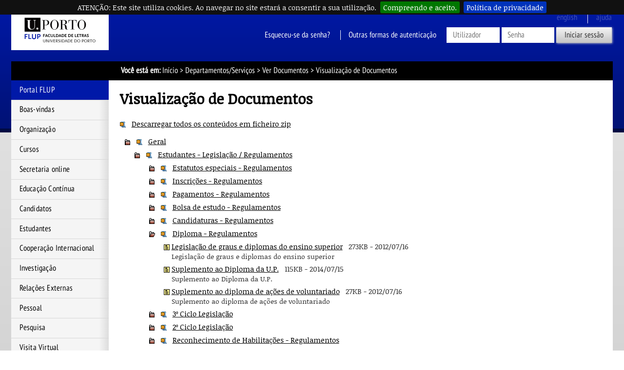

--- FILE ---
content_type: text/css; charset=iso-8859-15
request_url: https://sigarra.up.pt/flup/pt/css/11682
body_size: 31591
content:
/* SIGARRA2017-CSS */

/* CSS Específica (Início) */

	body {
		background: rgb(0,25,168);
		filter: progid:DXImageTransform.Microsoft.gradient( startColorstr='#e01a21', endColorstr='#c7c7c7', GradientType=0 );
		background: linear-gradient(to bottom, rgb(0,25,168) 0%, rgb(0,18,117) 16.5em, rgb(0,10,66) 16.5em, rgb(0,10,66) 17em, rgb(224,224,224) 17em, rgb(199,199,199) 100%);
		}
		
	@media (max-width: 900px) {
		div.logotipo-alternativo{
			width: 67px;
			height: 64px;
			}
		div.logotipo-alternativo img#logotipo {
			clip: rect(0,48px,64px,16px);
			}
		}
		
	a.idioma.en:link, a.idioma.pt:link, a.idioma.en:visited, a.idioma.pt:visited {
		color: #fff;
		}
			
	a.idioma.en:active, a.idioma.pt:active, a.idioma.en:hover, a.idioma.pt:hover {
		color: #fff !important;
		}

	span.idioma.en, span.idioma.pt {
		color: rgba(255,255,255,.25);
		}

	a.ajuda-contextual {
		color: #fff;
		border-left: 1px solid #fff;
			}
		
	a.ajuda-contextual.en:link, a.ajuda-contextual.pt:link, a.ajuda-contextual.en:visited, a.ajuda-contextual.pt:visited {
		color: #fff;
		}
			
	a.ajuda-contextual.en:active, a.ajuda-contextual.pt:active, a.ajuda-contextual.en:hover, a.ajuda-contextual.pt:hover {
		color: #fff !important;
		}
			
	a.ajuda-contextual:active, a.ajuda-contextual:active, a.ajuda-contextual:hover, a.ajuda-contextual:hover {
		color: #fff !important;
		}

	span.ajuda-contextual {
		color: rgba(255,255,255,.25);
		border-left: 1px solid #fff;
		}
			
	a.recuperacao-de-acesso:link, a.recuperacao-de-acesso:visited {
		color: #fff;
		}
			
	a.recuperacao-de-acesso:active, a.recuperacao-de-acesso:hover {
		color: #fff !important;
		}

	a.outras-autenticacoes:link, a.outras-autenticacoes:visited {
		color: #fff;
		}
			
	a.outras-autenticacoes:active, a.outras-autenticacoes:hover {
		color: #fff !important;
		}

/* CSS Específica (Fim) */

/* ****************************************************************************************************** */

/* CSS Comum (Início) */

	/* Erase */
	
		table.tableformata {
			border-collapse: collapse !important;
			}
	
		td.formulario-legendatopo {
			text-align: right;
			font-weight: bold;
			padding-right: .5em;
			vertical-align: top;
			}
			
		td p {
			margin-top: 0;
			}
			
		input.calendario-automatico, select.calendario-automatico {
			width: 10em;
			}
		
		/* Compatibilizar AVDOC */
		
			#menu_navegacao {
				font-size: 8px;
				font-family: "Trebuchet MS";
				}
				
			div.item {
				height: auto;
				}
				
			div.item-cont {
				font-size: 0.8em;
				}
				
		/* Edição da foto pessoal */
		
			img.editar-imagem-editar {
				width: 32px;
				height: 32px;
				}
				
		/* Avisos e Informações */
		
			div.aviso img, div.informa img {
				padding-right: 0;
				margin-right: .5em;
				}
				
		/* TreeView */
		
			ul.treeview li {
				margin-bottom: 0 !important;
				padding-left: 1.5em;
				}
			
			ul.treeview li.collapsable, ul.treeview li.expandable {
				padding-left: 1.1em;
				}
				
			ul.treeview li.collapsable a {
				padding-left: .5em;
				}
				
			ul.treeview li.collapsable div, ul.treeview li.expandable div {
				padding-right: 1.5em;
				}
				
		/* Tabs YUI */
		
			div#conteudo li.ui-state-active {
				margin-bottom: 0;
				margin-top: 0;
				}
				
		/* Plano de Estudo */
		
		table.dadossz table.dadossz table.dadossz {
				font-size: 1.2em;
				}
				
	/* Configurações Básicas */

		@font-face {
			font-family: 'NoticiaText';
			font-style: normal;
			font-weight: 400;
			src: url(/fonts/NoticiaText.woff2) format('woff2');
			}

		@font-face {
			font-family: 'PTSansNarrow';
			font-style: normal;
			font-weight: 400;
			src: url(/fonts/PT-Sans-Narrow.woff) format('woff');
			}
	
		html {
			font-size: 1em !important;
			}
			
		body {
			font-family: "NoticiaText", serif !important;
			margin: 0;
			padding: 1.5em;
			font-size: .95em !important;
			}

		a:link {
			color: #000; /*#8f6900; #1179a6*/
			text-decoration: underline;
			}

		a:visited {
			color: #666; /*#757575; #62808c*/
			text-decoration: underline;
			}

		a:active {
			color: #b38300 !important; /*#169ed9*/
			text-decoration: underline;
			}

		a:hover {
			color: #b38300 !important; /*#169ed9*/
			text-decoration: underline;
			}
			
		a:focus {
			color: #b38300 !important; /*#169ed9*/
			text-decoration: underline;
			}
			
		div.limpar {
			height: 0px;
			}
		
	/* Cabeçalho */

		div#cabecalho {
			margin: 0 0 1.5em 0;
			border-width: 0;
			background-color: transparent;
			}
			
		div#cabecalho-conteudo-2 {
			display: block;
			top: 1.5em;
			right: 1.5em;
			margin: 0;
			padding: 0;
			font-family: "PTSansNarrow";
			font-size: 1.1em;
			text-align: right;
			}
			
		div.cabecalho-agregador {
			float: left;
			}

		div#cabecalho-conteudo-2 input {
			font-family: "PTSansNarrow";
			border-width: 0;
			border-radius: 0;
			padding: .25em .75em;
			font-size: 1em;
			box-sizing: content-box;
			width: 5em;
			}

		div#cabecalho-conteudo-2 button {
			font-family: "PTSansNarrow";
			border-radius: 0;
			padding: .25em 1em;
			margin: 0;
			background-color: #ccc;
			border: none;
			display: inline-block;
			font-size: 1em;
			box-sizing: content-box;
			background: #f5f5f5;
			background: linear-gradient(to bottom, #f5f5f5 0%,#c4c4c4 100%);
			filter: progid:DXImageTransform.Microsoft.gradient( startColorstr='#f5f5f5', endColorstr='#c4c4c4',GradientType=0 );
			font-weight: normal;
			cursor: pointer;
			}
			
		div.logotipo-alternativo {
			display: none;
			}

		div.login-alternativo {
			display: none;
			}

		a.idioma.en, a.idioma.pt {
			display: inline-block;
			padding: 0 1em .5em 0;
			text-transform: lowercase;
			}
			
		a.idioma.en:link, a.idioma.pt:link, a.idioma.en:visited, a.idioma.pt:visited {
			text-decoration: none;
			}
			
		a.idioma.en:active, a.idioma.pt:active, a.idioma.en:hover, a.idioma.pt:hover {
			text-decoration: underline;
			}

		span.idioma.en, span.idioma.pt {
			display: inline-block;
			padding: 0 1em .5em 0;
			text-transform: lowercase;
			}

		a.ajuda-contextual {
			display: inline-block;
			padding-left: 1em;
			text-transform: lowercase;
			}
			
		a.ajuda-contextual.en:link, a.ajuda-contextual.pt:link, a.ajuda-contextual.en:visited, a.ajuda-contextual.pt:visited {
			text-decoration: none;
			}
			
		a.ajuda-contextual.en:active, a.ajuda-contextual.pt:active, a.ajuda-contextual.en:hover, a.ajuda-contextual.pt:hover {
			text-decoration: underline;
			}
			
		a.ajuda-contextual:active, a.ajuda-contextual:active, a.ajuda-contextual:hover, a.ajuda-contextual:hover {
			text-decoration: underline;
			}

		span.ajuda-contextual {
			display: inline-block;
			padding-left: 1em;
			text-transform: lowercase;
			}
			
		a.recuperacao-de-acesso:link, a.recuperacao-de-acesso:visited {
			padding: 1em;
			text-decoration: none;
			}
			
		a.recuperacao-de-acesso:active, a.recuperacao-de-acesso:hover {
			padding: 1em;
			text-decoration: underline;
			}

		a.outras-autenticacoes:link, a.outras-autenticacoes:visited {
			padding: 0 1em;
			border-left: 1px solid #fff;
			text-decoration: none;
			}
			
		a.outras-autenticacoes:active, a.outras-autenticacoes:hover {
			padding: 0 1em;
			text-decoration: underline;
			}
			
		div.autenticacao {
			background-color: #fff;
			}

		div.autenticacao img {
			height: 2.5em;
			vertical-align: middle;
			}

		div.autenticacao a.nome {
			color: #000;
			padding: 0 1em 0 .5em;
			text-decoration: none;
			}

		div.nao-autenticado {
			background-color: transparent;
			}
			
		a.terminar-sessao {
			text-decoration: none;
			}

		a.terminar-sessao:before {
			content: "\f023";
			font-family: FontAwesome;
			color: #000;
			padding-left: 1em;
			}

		a.terminar-sessao span {
			display: none;
			}
			
		div.comandos-topo {
			float: left;
			}

		div.visibilidade-coluna-esquerda {
			float: left;
			background-color: #fff;
			padding: 28px 15px 10px 15px;
			height: 80px;
			vertical-align: text-top;
			font-size: 20px;
			margin-right: .5em;
			}
			
		a#toggle-coluna-principal:link, a#toggle-coluna-principal:visited {
			color: #000;
			}

		div.visibilidade-coluna-direita {
			float: right;
			background-color: #fff;
			padding: 28px 15px 10px 15px;
			height: 78px;
			vertical-align: text-top;
			font-size: 20px;
			margin-left: .5em;
			}
			
		a#toggle-coluna-secundaria:link, a#toggle-coluna-secundaria:visited {
			color: #000;
			}
			
		div#cabecalho-par-quadra {
			display: none;
			}
		
		div.notificacao {
			display: block;
			float: left;
			margin: 31px 0.5em;
			background-color: #fff;
			height: 42px;
			font-size: 1.6em;
			width: 44px;
			padding: .25em 0 0 0;
			text-align: center;
			}
			
		@keyframes anima-notificacao {
			0%   {color: #000;}
			50%  {color: #f00;}
			100% {color: #000;}
			}
			
		div.notificacao a:link, div.notificacao a:visited {
			color: #000;
			animation-name: anima-notificacao;
			animation-duration: 4s;
			animation-iteration-count: infinite;
			}
			
		div.notificacao a:active, div.notificacao a:hover {
			text-decoration: underline;
			}
			
		/* Imagens */
		
			img#logotipo {
				width: 200px;
				height: 80px;
				border: 0;
				padding: 0;
				}
				
			img.destaque {
				display: none;
				}
			
	/* Barra de Localização */

		div#barralocalizacao {
			margin: 0;
			background-color: #000;
			border-width: 0;
			color: #fff;
			font-family: "PTSansNarrow", sans-serif;
			font-size: 1.1em;
			padding: .5em 225px;
			}

		div#barralocalizacao a:link, div#barralocalizacao a:visited {
			color: #fff;
			}

		div#barralocalizacao a:active, div#barralocalizacao a:hover {
			color: #fff !important;
			}
			
	/* Envolvente */
	
		div#envolvente {
			background: linear-gradient(to right, #d8d8d8 0px, #d8d8d8 180px, #c4c4c4 200px, #fff 200px, #fff 55%, rgba(255,255,255,0) 55%, rgba(255,255,255,0) 100%), linear-gradient(to left, #d8d8d8 0px, #d8d8d8 180px, #c4c4c4 200px, #fff 200px, #fff 55%, rgba(255,255,255,0) 55%, rgba(255,255,255,0) 100%);
			display: inline-block;
			width: 100%;
			}

	/* Coluna Principal */
	
		div#colunaprincipal {
			width: 200px;
			margin: 0;
			font-family: "PTSansNarrow", sans-serif;
			font-size: 1.1em;
			background: linear-gradient(to right, rgba(216,216,216,1) 0%, rgba(216,216,216,1) 90%, rgba(196,196,196,1) 100%);
			letter-spacing: .2px;
			}
			
		/* Menu de Navegação */
			
			div#menu-navegacao-cabecalho {
				display: none;
				}

			div#menu-navegacao-conteudo {
				margin: 0;
				border-width: 0;
				}
				
			div#menu-navegacao-conteudo a {
				display: block;
				}
				
			div#menu-navegacao-conteudo a:active, div#menu-navegacao-conteudo a:hover {
				text-decoration: underline;
				color: #169ed9;
				}

			div#menu-navegacao-conteudo ul li {
				padding: .5em .5em .5em 1em;
				background: linear-gradient(to right, rgba(245,245,245,1) 0%, rgba(245,245,245,1) 90%, rgba(221,221,221,1) 100%);
				}

			div#menu-navegacao-conteudo a.menu-navegacao-conteudo-5:link, div#menu-navegacao-conteudo a.menu-navegacao-conteudo-5:visited {
				text-decoration: none;
				color: #fff !important;
				background: #0019a8;
				padding: .5em 1em;
				margin: -.5em -.5em -.5em -1em;
			}

			div#menu-navegacao-conteudo a.menu-navegacao-conteudo-5:active, div#menu-navegacao-conteudo a.menu-navegacao-conteudo-5:hover {
				text-decoration: underline;
				color: #fff !important;
				background: #0019a8;
				padding: .5em 1em;
				margin: -.5em -.5em -.5em -1em;
			}
				
		/* Mapa do Campus */
		
			div#caixa-campus-cabecalho {
				background: linear-gradient(to left, rgba(221,221,221,1) 0%, rgba(221,221,221,0) 10%, rgba(221,221,221,0) 100%), linear-gradient(to bottom, rgba(230,230,230,1) 0%, rgba(255,255,255,1) 100%);
				border-width: 0;
				padding: .5em 1em;
				font-size: 1.1em;
				margin-top: 1.5em;
				}
			
			div#caixa-campus-conteudo {
				background: linear-gradient(to left, rgba(221,221,221,1) 0%, rgba(255,255,255,1) 10%, rgba(255,255,255,1) 100%);
				margin-top: 0;
				border-width: 0;
				padding: 0 0 1em 0;
			}
				
		/* Imagens */
		
			img.sama {
				margin: 0 auto;
				display: block;
				padding: 1.5em;
				}
			
	/* Coluna Extra */
	
		div#colunaextra {
			width: 200px;
			margin: 0;
			font-family: "PTSansNarrow", sans-serif;
			background: linear-gradient(to right, rgba(196,196,196,1) 0%, rgba(216,216,216,1) 10%, rgba(216,216,216,1) 100%);
			letter-spacing: .2px;
			}
			
		/* Caixa de Atalhos */
		
			div#caixa-atalhos {
				margin: 0;
				}

			div#caixa-atalhos-cabecalho {
				background: linear-gradient(to right, rgba(221,221,221,1) 0%, rgba(221,221,221,0) 10%, rgba(221,221,221,0) 100%), linear-gradient(to bottom, rgba(230,230,230,1) 0%, rgba(242,242,242,1) 100%);
				border-width: 0;
				padding: 1em 1em 0 1em;
				font-size: 1.1em;
				}

			div#caixa-atalhos-conteudo {
				margin: 0;
				border-width: 0;
				padding: 0;
				}

			div#caixa-atalhos-conteudo ul {
				margin: 0;
				padding: 0;
				}

			div#caixa-atalhos-conteudo ul li {
				background: linear-gradient(to right, rgba(221,221,221,1) 0%, rgba(242,242,242,1) 10%, rgba(242,242,242,1) 100%);
				list-style: none;
				list-style-type: none;
				margin: 0;
				padding: .5em .5em .5em 1.15em;
				border-bottom: 1px solid #d9d9d9;
				}
				
			div#caixa-atalhos-conteudo a:active, div#caixa-atalhos-conteudo a:hover {
				color: #169ed9;
				text-decoration: underline;
				}
				
			div#caixa-atalhos-conteudo ul li a {
				display: block;
				}
		
		/* Caixa de Opções */

			div.caixa-opcoes {
				margin: 0;
				}

			div.caixa-opcoes-cabecalho {
				background: linear-gradient(to right, rgba(221,221,221,1) 0%, rgba(221,221,221,0) 10%, rgba(221,221,221,0) 100%), linear-gradient(to bottom, rgba(230,230,230,1) 0%, rgba(242,242,242,1) 100%);
				border-width: 0;
				padding: 1em 1em 0 1em;
				font-size: 1.1em;
				}

			div.caixa-opcoes-conteudo {
				margin: 0;
				border-width: 0;
				padding: 0;
				}
				
			div.caixa-opcoes-conteudo a {
				display: block;
				}
				
			div.caixa-opcoes-conteudo a:active, div.caixa-opcoes-conteudo a:hover {
				color: #169ed9;
				text-decoration: underline;
				}

			div.caixa-opcoes-conteudo ul {
				margin: 0;
				padding: 0;
				}

			div.caixa-opcoes-conteudo ul li {
				background: linear-gradient(to right, rgba(221,221,221,1) 0%, rgba(242,242,242,1) 10%, rgba(242,242,242,1) 100%);
				list-style: none;
				list-style-type: none;
				margin: 0;
				padding: .5em .5em .5em 1.15em;
				border-bottom: 1px solid #d9d9d9;
				}
				
			div#caixa-opcoes-conteudo ul li a {
				display: block;
				}
				
			div.caixa-opcoes-conteudo ul.sub li {
				background: transparent;
				padding: .5em .5em .5em 1em;
				font-size: .9em;
				}
				
			div.caixa-opcoes-conteudo ul.sub li:last-child {
				border-bottom-width: 0;
				}
				
			div.caixa-opcoes-conteudo ul.sub li a {
				display: block;
				}
				
		/* Últimas Notícias */
		
			div.portlet-noticias {
				margin: 0;
				}

			div.portlet-noticias-cabecalho {
				background: linear-gradient(to right, rgba(221,221,221,1) 0%, rgba(221,221,221,0) 10%, rgba(221,221,221,0) 100%), linear-gradient(to bottom, rgba(230,230,230,1) 0%, rgba(230,230,230,0) 100%), #fffabf;
				border-width: 0;
				padding: 1em 1em 0 1em;
				font-size: 1.1em;
				font-weight: bold;
				}

			div.portlet-noticias-conteudo {
				margin: 0;
				border-width: 0;
				padding: 0;
				}
				
			div.portlet-noticias-conteudo a {
				display: block;
				}

			div.portlet-noticias-conteudo ul {
				margin: 0;
				padding: 0;
				}

			div.portlet-noticias-conteudo ul li {
				background: linear-gradient(to right, rgba(221,221,221,1) 0%, rgba(242,242,242,0) 10%), #fffabf;
				list-style: none;
				list-style-type: none;
				margin: 0;
				padding: .5em .5em .5em 1.15em;
				border-bottom: 1px solid #d9d9d9;
				}
				
			div.portlet-noticias-conteudo ul li a {
				display: block;
				}
				
			div.portlet-noticias-conteudo a.noticias:link {
				color: #000;
				}
			
	/* Conteúdo */

		div#conteudo, div#conteudo-extra {
			padding: 0 1.5em 1.5em 1.5em;
			background-color: #fff;
			min-height: auto;
			}
			
		div#conteudo-extra{
			margin: 0;
			}
			
		/* Calendário e Eventos */
		
			div.calendario-inicio {
				font-size: .9em;
				}

			div.calendario-inicio table {
				margin: 0 0 0 .5em;
				}

			div.calendario-inicio form {
				margin-left: .5em;
				}
		
			table.calendtable {
				border-collapse: collapse;
				background-color: #2e2e2e;
				color: #fff;
				border: 10px solid #2e2e2e;
				font-size: 1.2em;
				}

			table.calendtable th {
				background-color: #2e2e2e;
				color: #b6b6b6;
				font-size: .8em;
				}

			table.calendtable td.calendfds {
				background-color: #2e2e2e;
				color: #ccc;
				}

			table.calendtable td.calendnorm {
				background-color: #2e2e2e;
				color: #fff;
				}

			table.calendtable td.calendsel {
				background-color: #797979;
				color: #fff;
				font-weight: bold;
				border-width: 4px;
				border-color: #ed1c24;
				}

			table.calendtable td.calendevent {
				background-color: #2e2e2e;
				border-bottom: 2px solid #f7941d;
				}

			table.calendtable td.calendevent a {
				color: #fff;
				}

			table.calendtable td.calendfer {
				background-color: #666;
				color: #ccc;
				}

			table.calendtable table.formulario {
				margin: 1em auto 0 auto;
			}
				
			h2.agenda {
				display: none;
				}

			ul.agenda {
				list-style-type: none;
				margin: 0;
				padding: 0 0 0 8px;
				}
				
			ul.agenda li {
				border-left: 6px solid #e01a22;
				padding: .25em 1em;
				margin: 1em 0 1em .7em;
				background-color: #ebebeb;
				font-size: .95em;
				}
				
			ul.agenda li a:link, ul.agenda li a:visited{
				text-decoration: none;
				}
				
			ul.agenda li a:active, ul.agenda li a:hover{
				text-decoration: underline;
				}
				
			ul ul {
				list-style-type: circle;
				}
				
			img.noticias-thumbnail {
				display: block;
				}

			p.mais-eventos {
				text-align: right;
				margin-top: 2em;
				}

			p.mais-eventos a {
				background-color: #ededed;
				padding: .5em 2em;
				border-radius: .5em;
				}
				
			p.mais-eventos a:link, p.mais-eventos a:visited {
				text-decoration: none;
				}
				
			p.mais-eventos a:active, p.mais-eventos a:hover {
				text-decoration: underline;
				}
				
		/* Novo Portlet de Notícias */
		
			p.mais-noticias {
				text-align: right;
				margin-top: 2em;
				}

			p.mais-noticias a {
				background-color: #ededed;
				padding: .5em 2em;
				border-radius: .5em;
				}
				
			p.mais-noticias a:link, p.mais-noticias a:visited {
				text-decoration: none;
				}
				
			p.mais-noticias a:active, p.mais-noticias a:hover {
				text-decoration: underline;
				}
				
			div.novo-portlet-noticias img {
				height: 120px;
				display: block;
				margin: -.5em auto 0 auto;
				width: auto;
				}
				
			div.novo-portlet-noticias p {
				margin-top: -.75em;
				}

		/* Flexslider */
		
			div.flexslider {
				background-color: #000;
				border-radius: 0;
				border-width: 0;
				box-shadow: 0 0 0 #fff;
				margin: 0 -1.5em 2.25em -1.5em;
				}
				
			div.flexslider li {
				margin-bottom: 0 !important;
				}

			p.flex-caption a {
				color: #fff;
				padding: 0 1.5em;
				font-family: "PTSansNarrow";
				display: block;
				}
				
			p.flex-caption a:link, p.flex-caption a:visited {
				text-decoration: none;
				}			
				
			p.flex-caption a:active, p.flex-caption a:hover {
				color: #fff !important;
				}

			ol.flex-control-nav {
				bottom: -1.5em;
				}
				
		/* Imagens */
				
			
			img.encaixar {
				max-width: 100%;
				height: auto;
				margin-left: auto;
				margin-right: auto;
				display: block;
				}
				
			img.encaixar20 {
				max-width: 100%;
				width: 20%;
				height: auto;
				margin-left: auto;
				margin-right: auto;
				display: block;
				}
				
			img.encaixar40 {
				max-width: 100%;
				width: 40%;
				height: auto;
				margin-left: auto;
				margin-right: auto;
				display: block;
				}
				
			img.encaixar50 {
				max-width: 100%;
				width: 50%;
				height: auto;
				margin-left: auto;
				margin-right: auto;
				display: block;
				}
				
			img.encaixar60 {
				max-width: 100%;
				width: 60%;
				height: auto;
				margin-left: auto;
				margin-right: auto;
				display: block;
				}
				
			img.encaixar80 {
				max-width: 100%;
				width: 80%;
				height: auto;
				margin-left: auto;
				margin-right: auto;
				display: block;
				}
			
			img.encaixar100 {
				width: 100%;
				height: auto;
				display: block;
				}
				
			span.image.fit img {
				width: 100% !important;
				height: auto !important;
				}
				
			span.image.fit img.destaque {
				display: block;
				width: 100%;
				}
		
		/* Outros */
		
			h1 {
				margin-top: .5em !important;
				color: #000;
				}
				
			h2, h3, h4 {
				margin: 2em 0 1em 0;
				color: #000;
				}
				
			div#conteudo li {
				margin-bottom: .5em;
				}
		
			div.redes-sociais {
				text-align: center;
				font-size: 2.5em;
				}

			div.redes-sociais a {
				margin-right: .25em;
				}
			
			div.redes-sociais a:last-child {
				margin-right: 0;
				}

			div.legenda {
				background-color: #000;
				color: #fff;
				font-family: "PTSansNarrow";
				padding: .25em 1em;
				font-size: 1.2em;
				margin-bottom: 2em;
				}
				
			span.fa.fa-plus-circle {
				font-size: 1.3em;
				padding: 0 .5em;
				}
				
			table {
				border-collapse: separate !important;
				border-spacing: 1px !important;
				font-size: .8em;
				}
				
			table table {
				border-collapse: separate !important;
				border-spacing: 1px !important;
				font-size: 1em;
				}
				
			table table table {
				border-collapse: separate !important;
				border-spacing: 1px !important;
				font-size: 1.2em;
				}
				
			th, td {
				padding: .2em .5em !important;
				}
				
			div.informa, div.aviso, div.info {
				font-size: 1em;
				margin: 1.5em 0;
				}
				
			p.textopequenonoticia {
				margin-top: .25em;
				}
				
			a.novo-destaque {
				color: #fff;
				text-decoration: none !important;
				}
				
			a.novo-destaque:active, a.novo-destaque:hover {
				color: #fff !important;
				}
				
			a.novo-destaque div {
				background-color: #000;
				padding: .5em 1em;
				margin-bottom: .5em;
				}
				
			.espacar {
				margin-top: 1.5em;
				margin-bottom: 1.5em;
				}
				
			dl.caixa-central {
				box-shadow: 0 0 10px rgba(0,0,0,.25);
				}
			
			dl.caixa-central dt {
				font-size: 1.1em;
				color: #fff;
				background-color: #888;
				margin: 0;
				padding: .25em .5em;
				text-align: center;
				}
				
			dl.caixa-central dd {
				background-color: #efefef;
				margin: 0;
				padding: .5em;
				}
				
			dl.caixa-central dd ul {
				margin: .25em 0;
				padding: 0 0 0 1.5em;
				}
				
			.destacar {
				display: block;
				background-color: #ebebeb !important;
				padding: 1em 1.5em;
				border-left: 4px solid #e01a22;
				font-size: 1.2em;
				text-decoration: none;
				font-weight: bold;
				box-shadow: 0 0;
				box-shadow: 0 0 10px rgba(0,0,0,.25);
				margin: .5em 0;
				text-align: center;
				}
				
			.destacar-menor {
				display: block;
				background-color: #ebebeb !important;
				padding: 1em 1.5em;
				border-left: 4px solid #e01a22;
				text-decoration: none;
				box-shadow: 0 0;
				box-shadow: 0 0 10px rgba(0,0,0,.25);
				margin: .5em 0;
				text-align: center;
				}
				
			a.destacar:link, a.destacar:visited, a.destacar-menor:link, a.destacar-menor:visited {
				text-decoration: none;
				}
				
			a.destacar:active, a.destacar:hover, a.destacar-menor:active, a.destacar-menor:hover {
				text-decoration: underline;
				}
				
			.destacar div.container-fluid, .destacar-menor div.container-fluid {
				font-size: .8em;
				font-weight: normal;
				text-align: left;
				}
				
			.destacar p, .destacar-menor p {
				text-align: left;
				font-weight: normal;
				font-size: .8em;
				}
				
			.destacar h1, .destacar h2, .destacar h3, .destacar h4, .destacar-menor h1, .destacar-menor h2, .destacar-menor h3, .destacar-menor h4 {
				margin-top: 0;
				}
			
	/* Rodapé */

		div#rodape {
			border-width: 0;
			background-color: #959595;
			color: #fff;
			font-family: "PTSansNarrow", sans-serif;
			padding: .5em 225px;
			letter-spacing: .2px;
			}

		div#rodape a {
			color: #fff !important;
			}
	
		div#ferramentas {
			display: none;
			}
			
		/* Menu Completo Fundo */
		
			ul.level-1 {
				background-color: #666;
				margin: .5em -1.5em .5em -1.5em;
				padding: 0 1em 0 1em;
				list-style-type: none;
				}

			ul.level-1 li {
				display: inline-block;
				vertical-align: top;
				padding: .25em 1em;
				border-left: 1px solid #999;
				margin: 1em 0 1em 0;
				}

			ul.level-1 li:first-child {
				border-left-width: 0;
				}

			ul.level-1 li h5 {
				margin: 0;
				}

			ul.level-2 {
				margin: 0;
				padding: 0;
				}

			ul.level-2 li {
				padding: 0;
				margin: .25em 0 0 1em;
				display: block;
				border-left-width: 0;
				}
				
		/* Menu Horizontal */
			
			div#menu-navegacao-extra-1 ul {
				margin: 1.5em 0 0 0;
				padding: 0;
				}
				
			div#menu-navegacao-extra-1 ul li {
				display: inline-block;
				padding: .5em 1em;
				background-color: #ededed;
				margin: 0;
				border-top: 4px solid #fff;
				}
				
			div#menu-navegacao-extra-1 ul li.menu-navegacao-extra-select {
				background-color: #d4d4d4;
				}
				
			div#menu-navegacao-extra-2 ul {
				background-color: #d4d4d4;
				margin: 0;
				padding: .5em;
				}
				
			div#menu-navegacao-extra-2 ul li {
				list-style-type: none;
				display: inline-block;
				background-color: #ebebeb;
				padding: .5em 1em;
				margin-bottom: 0;
				}
				
			div#menu-navegacao-extra-2 ul li.menu-navegacao-extra-select {
				background-color: #fff;
				}

	/* Media Queries - Responsividade */

		/* Tablets */
		
			@media (min-width: 901px) {
  
				div.visibilidade-coluna-esquerda {
					display: none;
					}
					
				div.visibilidade-coluna-direita {
					display: none;
					}
					
				div#colunaprincipal {
					display: block;
					}
					
				div#colunaextra {
					display: block;
					}
					
				div#barralocalizacao {
					padding: .5em 225px;
					}
					
				div#rodape {
					padding: .5em 225px;
					}
			
			}

			@media (max-width: 1100px) {
  
				body{
					font-size: .875em !important;
					}
					
				div.visibilidade-coluna-esquerda {
					display: block;
					}
					
				div.visibilidade-coluna-direita {
					display: none;
					}
					
				div.cabecalho-agregador {
					margin-top: 8px;
					}
					
				a.recuperacao-de-acesso {
					padding: .5em;
					font-size: .8em;
					}
					
				a.outras-autenticacoes {
					padding: 0 .5em;
					font-size: .8em;
					}
					
				div#barralocalizacao {
					padding: .5em 225px .5em 1em;
					}
					
				div#envolvente {
					background: linear-gradient(to right, #fff 0px, #fff 50%, rgba(0,0,0,0) 50%, rgba(0,0,0,0) 100%), linear-gradient(to left, #d8d8d8 0px, #d8d8d8 180px, #c4c4c4 200px, #fff 200px, #fff 50%, rgba(0,0,0,0) 50%, rgba(0,0,0,0) 100%);
					}
					
				div#colunaprincipal {
					display: none;
					position: absolute;
					z-index: 1000;
					box-shadow: 0 10px 10px rgba(0,0,0,.25);
					margin-top: -4em;
					background: #fff;
					}
					
				div#menu-navegacao {
					margin: 0;
					}
					
				div#menu-navegacao-conteudo ul li {
					background: #fff;
					}
					
				div#caixa-campus-cabecalho {
					background: linear-gradient(to bottom, rgb(230,230,230) 0%, rgb(255,255,255) 100%);
					margin-top: 0;
					}
				
				div#caixa-campus-conteudo {
					background: #fff;
					}
					
				div#colunaextra {
					display: block;
					}
					
				div#rodape {
					padding: .5em 225px .5em 1em;
					}
					
				div.notificacao {
					margin: 38px .5em 0 0;
					padding: 0.25em 0 0 0;
					height: 40px;
					width: 40px;
				}

				ul.level-1 {
					margin: .5em -1.5em .5em -.5em;
				}
  
			}


		/* Smartphone */

			@media (max-width: 900px) {
			
				body {
					font-size: .8em !important;
					}
					
				div#cabecalho {
					height: 64px;
					}
					
				div.cabecalho-agregador {
					margin-top: 0;
					}
					
				img#logotipo {
					width: auto;
					height: 64px;
					}
					
				img#logotipo {
					display: none;
					}
					
				div.logotipo-alternativo {
					display: inline-block;
					margin: 1em 0 0 -12em;
					background-color: #fff;
					}
					
				div.logotipo-alternativo img#logotipo {
					position: absolute;
					display: block;
					}
					
				a.terminar-sessao {
					margin-right: 1.75em;
					}
					
				a.nome {
					display: none;
					}
					
				div.nao-autenticado form {
					display: none;
					}
					
				div.login-alternativo {
					display: block;
					background-color: #fff;
					text-align: center;
					font-size: 1.5em;
					height: 35px;
					padding-top: 6px;
					}
					
				div#envolvente {
					background: #fff;
				}
					
				div.visibilidade-coluna-esquerda {
					display: block;
					padding: 22px 15px 10px 15px;
					height: 64px;
					}
					
				div.visibilidade-coluna-direita {
					display: block;
					padding: 22px 15px 10px 15px;
					height: 62px;
					}
					
				div#barralocalizacao {
					padding: .5em 1em;
					}
					
				div#colunaprincipal {
					display: none;
					position: absolute;
					z-index: 1000;
					box-shadow: 0 10px 10px rgba(0,0,0,.25);
					margin-top: -4em;
					background: #fff;
					}
					
				div#colunaextra {
					display: none;
					position: absolute;
					z-index: 1000;
					box-shadow: 0 10px 10px rgba(0,0,0,.25);
					margin-top: -4.5em;
					right: 1.65em;
					}
					
				div#conteudo, div#conteudo-extra {
					padding: 0 1em 1em 1em;
					}
					
				div.flexslider {
					margin: 0 -1em 2.1em -1em;
					}
					
				div#rodape {
					padding: .5em 1em;
					}
					
				div.notificacao {
					margin: 27px .5em;
					padding: 0.25em 0 0 0;
					height: 35px;
					width: 35px;
					}
					
				div#menu-navegacao {
					margin: 0;
					}
				
				div#menu-navegacao-conteudo ul li {
					background: #fff;
					}
					
				div#caixa-campus-cabecalho {
					background: linear-gradient(to bottom, rgb(230,230,230) 0%, rgb(255,255,255) 100%);
					margin-top: 0;
					}
				
				div#caixa-campus-conteudo {
					background: #fff;
					}
				
				div#caixa-atalhos-cabecalho {
					background: #fff;
					}
				
				div#caixa-atalhos-conteudo ul li {
					background: #fff;
					}
					
				div.caixa-opcoes-cabecalho {
					background: linear-gradient(to bottom, rgb(230,230,230) 0%, rgb(255,255,255) 100%);
					}
				
				div.caixa-opcoes-conteudo ul li {
					background: #fff;
					}
					
				div.portlet-noticias-cabecalho {
					background: linear-gradient(to bottom, rgba(230,230,230,1) 0%, rgba(230,230,230,0) 100%), #fffabf;
					}
					
				div.portlet-noticias-conteudo ul li {
					background: #fffabf;
					}
				
				ul.level-1 {
					margin: .5em -.5em .5em -.5em;
					}
					
				h1 {
					font-size: 1.5em !important;
					}
				
				h2 {
					font-size: 1.3em !important;
					}
				
				h3 {
					font-size: 1.1em !important;
					}
  
			}
			
			span#rodape-copyright a:link, span#rodape-acessibilidade a:link, span#rodape-az a:link, span#rodape-livro-visitas a:link, span#rodape-pua a:link, span#rodape-pd a:link,
span#rodape-copyright a:visited, span#rodape-acessibilidade a:visited, span#rodape-az a:visited, span#rodape-livro-visitas a:visited, span#rodape-pua a:visited, span#rodape-pd a:visited {
    text-decoration: none;
    color: #000;
    font-weight: bold;
}
span#rodape-termos {
	display: none;
}

/* CSS Comum (Fim) */